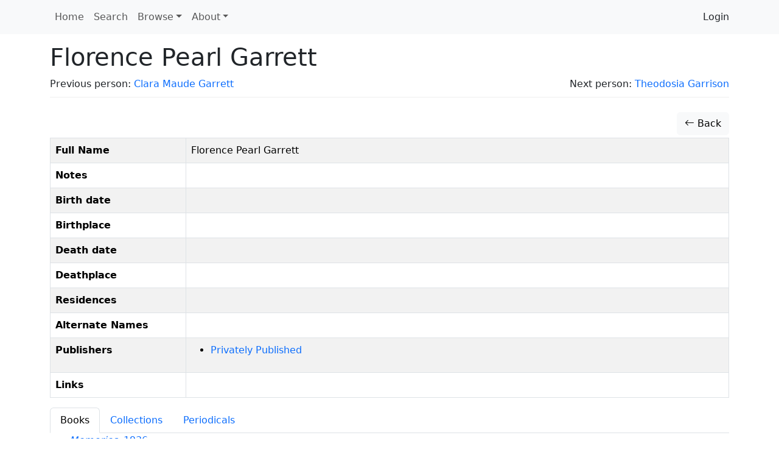

--- FILE ---
content_type: text/html; charset=UTF-8
request_url: https://doceww.dhil.lib.sfu.ca/person/1671
body_size: 3407
content:
<!DOCTYPE html>
<html lang="en">
    <head>
        <meta charset="UTF-8" />
        <meta http-equiv="X-UA-Compatible" content="IE=edge">
        <meta name="viewport" content="width=device-width, initial-scale=1">
        <meta name="google" content="notranslate" />
        <title>Florence Pearl Garrett | Database of Canadian Early Women Writers</title>
        <link rel="icon" type="image/x-icon" href="/favicon.ico">

        <link rel="stylesheet" href="/node_modules/bootstrap/dist/css/bootstrap.min.css" />
        <link rel="stylesheet" href="/node_modules/bootstrap-icons/font/bootstrap-icons.css" />
        <link rel="stylesheet" href="/node_modules/select2/dist/css/select2.min.css" />
        <link rel="stylesheet" href="/node_modules/jquery-ui-dist/jquery-ui.css" />
        <link rel="stylesheet" href="/node_modules/select2-bootstrap-5-theme/dist/select2-bootstrap-5-theme.min.css" />

        <link rel="stylesheet" href="/css/base.css" />

        <script src="/node_modules/jquery/dist/jquery.min.js"></script>
        <script src='/node_modules/jquery-ui-dist/jquery-ui.min.js'></script>
        <script src="/node_modules/select2/dist/js/select2.full.min.js"></script>
        <script src="/bundles/tetranzselect2entity/js/select2entity.js"></script>
        <script src="/node_modules/symfony-collection/jquery.collection.js"></script>
        <script src="/node_modules/bootstrap/dist/js/bootstrap.bundle.min.js"></script>

        <script src="/js/form.js"></script>

                    </head>
    <body>

        <nav class="navbar navbar-light navbar-expand-lg bg-light fixed-top ">
            <div class="container">
                <button class="navbar-toggler" type="button" data-bs-toggle="collapse" data-bs-target="#navbarNav" aria-controls="navbarNav" aria-expanded="false" aria-label="Toggle navigation">
                    <span class="navbar-toggler-icon"></span>
                </button>
                <div class="collapse navbar-collapse" id="navbarNav">
                            <ul class="nav navbar-nav">
            
                <li class="nav-item first">        <a href="/" class="nav-link" role="button">Home</a>        
    </li>

    
                <li class="nav-item">        <a href="/search" class="nav-link" role="button">Search</a>        
    </li>

    
                            <li class="nav-item dropdown last">        <a href="#" class="nav-link dropdown-toggle" role="button" data-bs-toggle="dropdown" id="browse-dropdown">Browse</a>                <ul class="dropdown-menu text-small shadow menu_level_1" aria-labelledby="browse-dropdown">
            
                <li class="first">        <a href="/book/" class="dropdown-item link-dark">Books</a>        
    </li>

    
                <li>        <a href="/compilation/" class="dropdown-item link-dark">Collections</a>        
    </li>

    
                <li>        <a href="/periodical/" class="dropdown-item link-dark">Periodicals</a>        
    </li>

    
                <li>        <span><hr class="dropdown-divider"></span>        
    </li>

    
                <li>        <a href="/alias/" class="dropdown-item link-dark">Alternate Names</a>        
    </li>

    
                <li>        <a href="/genre/" class="dropdown-item link-dark">Genres</a>        
    </li>

    
                <li>        <a href="/person/" class="dropdown-item link-dark">People</a>        
    </li>

    
                <li>        <a href="/place/" class="dropdown-item link-dark">Places</a>        
    </li>

    
                <li class="last">        <a href="/publisher/" class="dropdown-item link-dark">Publishers</a>        
    </li>


    </ul>

    </li>


    </ul>

                            <ul class="navbar-nav">
            
                            <li class="nav-item dropdown first last">        <a href="#" class="nav-link dropdown-toggle" role="button" data-bs-toggle="dropdown" id="dropdown-About">About</a>                <ul class="dropdown-menu text-small shadow menu_level_1" aria-labelledby="dropdown-About">
            
                <li class="first">        <a href="/page/7" class="dropdown-item">How to cite this project</a>        
    </li>

    
                <li>        <a href="/page/4" class="dropdown-item">The Database of Canada&#039;s Early Women Writers</a>        
    </li>

    
                <li>        <a href="/page/6" class="dropdown-item">Participants</a>        
    </li>

    
                <li>        <a href="/page/5" class="dropdown-item">Notes about this database</a>        
    </li>

    
                <li>        <a href="/page/3" class="dropdown-item">How to search in this database</a>        
    </li>

    
                <li class="last">        <a href="/page/2" class="dropdown-item">Resources for the Database of Canada&#039;s Early Women Writers</a>        
    </li>


    </ul>

    </li>


    </ul>

                                                <ul class="navbar-nav ms-auto" aria-label="Login">
            
                <li class="first last">        <a href="/login" class="dropdown-item">Login</a>        
    </li>


    </ul>

                </div>
            </div>
        </nav>
        <div class="container">

                            <div class="page-header">
                        <h1>Florence Pearl Garrett</h1>
    <div class="row">
        <div class="col-sm-6 text-start">
                            Previous person: <a href="/person/1670">            Clara Maude Garrett</a>                    </div>
        <div class="col-sm-6 text-end">
                            Next person: <a href="/person/1672">            Theodosia Garrison</a>                    </div>
    </div>

                </div>
            
            
                            <div class='btn-toolbar pb-1'>
                    <div class='btn-group ms-auto'>
                                                                    </div>
                </div>
            
                <div class="btn-toolbar pb-1">
        <div class="btn-group ms-auto">
            <a href="/person/" class="btn btn-light">
                <span class="bi bi-arrow-left"></span> Back
            </a>
                    </div>
    </div>
    <table class="table table-bordered table-condensed table-hover table-striped">
        <tbody>
            <tr>
                <th><span data-bs-toggle="popover" data-content="Person's full name" data-trigger="hover" data-placement="bottom">Full Name</span></th>
                <td>Florence Pearl Garrett</td>
            </tr>
                        <tr>
                <th><span data-bs-toggle="popover" data-content="Notes about the entry" data-trigger="hover" data-placement="bottom">Notes</span></th>
                <td></td>
            </tr>
                        <tr>
                <th><span data-bs-toggle="popover" data-content="Date of birth" data-trigger="hover" data-placement="bottom">Birth date</span></th>
                <td></td>
            </tr>
            <tr>
                <th><span data-bs-toggle="popover" data-content="Location for place of birth" data-trigger="hover" data-placement="bottom">Birthplace</span></th>
                <td>
                                    </td>
            </tr>
            <tr>
                <th><span data-bs-toggle="popover" data-content="Date of death" data-trigger="hover" data-placement="bottom">Death date</span></th>
                <td></td>
            </tr>
            <tr>
                <th><span data-bs-toggle="popover" data-content="Location for place of death" data-trigger="hover" data-placement="bottom">Deathplace</span></th>
                <td>
                                    </td>
            </tr>
            <tr>
                <th><span data-bs-toggle="popover" data-content="List of known residences" data-trigger="hover" data-placement="bottom">Residences</span></th>
                <td>
                                    </td>
            </tr>
            <tr>
                <th><span data-bs-toggle="popover" data-content="Alternate names or aliases including birth name or maiden names" data-trigger="hover" data-placement="bottom">Alternate Names</span></th>
                <td>
                                    </td>
            </tr>
            <tr>
                <th>Publishers</th>
                <td>
                                            <ul>
                                                            <li>
                                    <a href="/publisher/10">
                                        Privately Published
                                    </a>
                                </li>
                                                    </ul>
                                    </td>
            </tr>
            <tr>
                <th>Links</th>
                <td>
                                    </td>
            </tr>
                    </tbody>
    </table>


    <div>
        <ul class="nav nav-tabs" role="tablist">
            <li role="presentation" class="nav-item"><a href="#books" class="nav-link active" aria-controls="home" role="tab" data-bs-toggle="tab">Books</a></li>
            <li role="presentation" class="nav-item"><a href="#collections" class="nav-link" aria-controls="profile" role="tab" data-bs-toggle="tab">Collections</a></li>
            <li role="presentation" class="nav-item"><a href="#periodicals" class="nav-link" aria-controls="messages" role="tab" data-bs-toggle="tab">Periodicals</a></li>
        </ul>

        <!-- Tab panes -->
        <div class="tab-content">
            <div role="tabpanel" class="tab-pane active" id="books">
                                                    <ul>
                                                                                <li>
                                    
    <a href="/book/4554"><i>Memories</i>, 1936</a>                            </li>
                                                                                <li>
                                    
    <a href="/book/4555"><i>The Whispering Leaves</i>, 1936</a>                            </li>
                                                                                <li>
                                    
    <a href="/book/4556"><i>Life&#039;s Gleanings</i>, 1937</a>                            </li>
                                            </ul>
                            </div>
            <div role="tabpanel" class="tab-pane" id="collections">
                                            </div>
            <div role="tabpanel" class="tab-pane" id="periodicals">
                                            </div>
        </div>
    </div>

    <div class="card card-light mb-3">
    <div class="card-header" role="tab" id="widgetHeader">
        <h4 class="card-title">
            <a class="collapsed text-decoration-none text-dark" role="button" data-bs-toggle="collapse" href="#commentList" aria-expanded="false" aria-controls="commentList">
                Comments for <i>Florence Pearl Garrett</i>
            </a>
        </h4>
    </div>
    <ul class="list-group collapse" id="commentList">
        <li class="list-group-item">
            <div class="card card-light mb-3">
    <div class="card-body">
                <form name="comment" method="post" action="/feedback/comment/new" id="form_id_comment">
        <div id="comment"><div class="mb-3 row"><div class="col-sm-12">
                    <script src="https://www.google.com/recaptcha/api.js?hl=en" defer async></script><div class="g-recaptcha" data-theme="light" data-size="normal" data-type="image" data-sitekey="6Lesy18oAAAAAEGbcBGT-ibYokPGn9BM5Ta_dyq2"></div><noscript><div style="width: 302px; height: 352px;"><div style="width: 302px; height: 352px; position: relative;"><div style="width: 302px; height: 352px; position: absolute;"><iframe src="https://www.google.com/recaptcha/api/fallback?k=6Lesy18oAAAAAEGbcBGT-ibYokPGn9BM5Ta_dyq2"
                  style="width: 302px; height:352px; border-style: none; overflow: hidden;"
              ></iframe></div><div style="width: 250px; height: 80px; position: absolute; border-style: none; bottom: 21px; left: 25px; margin: 0; padding: 0; right: 25px;"><textarea id="g-recaptcha-response" name="g-recaptcha-response"
                    class="g-recaptcha-response"
                    style="width: 250px; height: 80px; border: 1px solid #c1c1c1; margin: 0; padding: 0; resize: none;"
              ></textarea></div></div></div></noscript>        </div></div><div class="mb-3 row"><label id="comment_fullname_label" class="h6 col-form-label col-sm-2 required" for="comment_fullname">Fullname</label><div class="col-sm-10">
                    <input type="text"     id="comment_fullname" name="comment[fullname]" required="required" class="form-control" tabindex="0" />        </div></div><div class="mb-3 row"><label id="comment_email_label" class="h6 col-form-label col-sm-2 required" for="comment_email">Email</label><div class="col-sm-10">
                    <input type="email"     id="comment_email" name="comment[email]" required="required" class="form-control" tabindex="0" />        </div></div><fieldset class="mb-3">
        <div class="row"><legend class="h6 col-sm-2 col-form-label required" id="comment_followUp_label">Follow Up</legend><div class="col-sm-10"><div id="comment_followUp"><div class="form-check"><input type="radio"     id="comment_followUp_0" name="comment[followUp]" required="required" class="form-check-input" tabindex="0" value="1" />
        <label class="form-check-label required" for="comment_followUp_0">Yes</label></div><div class="form-check"><input type="radio"     id="comment_followUp_1" name="comment[followUp]" required="required" class="form-check-input" tabindex="0" value="0" />
        <label class="form-check-label required" for="comment_followUp_1">No</label></div></div>        </div>
        </div>
    </fieldset><div class="mb-3 row"><label id="comment_content_label" class="h6 col-form-label col-sm-2 required" for="comment_content">Content</label><div class="col-sm-10">
                    <textarea     id="comment_content" name="comment[content]" required="required" class="form-control" tabindex="0"></textarea>        </div></div><input type="hidden"     id="comment__token" name="comment[_token]" tabindex="0" value="353196d0777f.68LU25NsMOCb6oRTarWjPN4M-To-etzwlUW1cu6Ip5I.qZSu4_wIQpnBv9cAO-rCBL1Ul05oHY6I7QvSX6_B_9a8t5CNxRxqtPmI5w" /></div>
        <input type="hidden" name="entity_id" value="1671" />
        <input type="hidden" name="entity_class" value="App\Entity\Person" />
        <div class="mb-3 row">
            <div class="col-sm-2"></div>
            <div class="col-sm-10">
                <input type="submit" value="Submit" class="btn btn-primary" />
            </div>
        </div>
        </form>
    <div id="select2entity_modal" class="modal" tabindex="-1">
        <div class="modal-dialog modal-xl modal-dialog-scrollable">
            <div class="modal-content"></div>
        </div>
    </div>
    </div>
</div>
        </li>
                                </ul>
</div>
        </div>

        <footer class="footer">
            <div class="container">
                <p>
                    <b>Database of Canada's Early Women Writers</b>
                    <br/>
                    <a href="/docs/sphinx/index.html">Documentation</a> |
                    <a href="https://docs.dhil.lib.sfu.ca/privacy.html" target="_blank">Privacy</a> |
                                            <a href="https://github.com/sfu-dhil/doceww/tree/v0.11.2" target="_blank">GitHub v0.11.2</a> |
                                        <a href="https://ceww.wordpress.com">Project Blog</a> |
                    <a href="https://cwrc.ca/islandora/object/islandora:dbdbd5af-fc3a-4f91-9be8-9ad8499fa8af">CEWW @ CWRC</a>
                </p>
            </div>
        </footer>

                    </body>
</html>


--- FILE ---
content_type: text/html; charset=utf-8
request_url: https://www.google.com/recaptcha/api2/anchor?ar=1&k=6Lesy18oAAAAAEGbcBGT-ibYokPGn9BM5Ta_dyq2&co=aHR0cHM6Ly9kb2Nld3cuZGhpbC5saWIuc2Z1LmNhOjQ0Mw..&hl=en&type=image&v=PoyoqOPhxBO7pBk68S4YbpHZ&theme=light&size=normal&anchor-ms=20000&execute-ms=30000&cb=1sd42acudmo3
body_size: 49360
content:
<!DOCTYPE HTML><html dir="ltr" lang="en"><head><meta http-equiv="Content-Type" content="text/html; charset=UTF-8">
<meta http-equiv="X-UA-Compatible" content="IE=edge">
<title>reCAPTCHA</title>
<style type="text/css">
/* cyrillic-ext */
@font-face {
  font-family: 'Roboto';
  font-style: normal;
  font-weight: 400;
  font-stretch: 100%;
  src: url(//fonts.gstatic.com/s/roboto/v48/KFO7CnqEu92Fr1ME7kSn66aGLdTylUAMa3GUBHMdazTgWw.woff2) format('woff2');
  unicode-range: U+0460-052F, U+1C80-1C8A, U+20B4, U+2DE0-2DFF, U+A640-A69F, U+FE2E-FE2F;
}
/* cyrillic */
@font-face {
  font-family: 'Roboto';
  font-style: normal;
  font-weight: 400;
  font-stretch: 100%;
  src: url(//fonts.gstatic.com/s/roboto/v48/KFO7CnqEu92Fr1ME7kSn66aGLdTylUAMa3iUBHMdazTgWw.woff2) format('woff2');
  unicode-range: U+0301, U+0400-045F, U+0490-0491, U+04B0-04B1, U+2116;
}
/* greek-ext */
@font-face {
  font-family: 'Roboto';
  font-style: normal;
  font-weight: 400;
  font-stretch: 100%;
  src: url(//fonts.gstatic.com/s/roboto/v48/KFO7CnqEu92Fr1ME7kSn66aGLdTylUAMa3CUBHMdazTgWw.woff2) format('woff2');
  unicode-range: U+1F00-1FFF;
}
/* greek */
@font-face {
  font-family: 'Roboto';
  font-style: normal;
  font-weight: 400;
  font-stretch: 100%;
  src: url(//fonts.gstatic.com/s/roboto/v48/KFO7CnqEu92Fr1ME7kSn66aGLdTylUAMa3-UBHMdazTgWw.woff2) format('woff2');
  unicode-range: U+0370-0377, U+037A-037F, U+0384-038A, U+038C, U+038E-03A1, U+03A3-03FF;
}
/* math */
@font-face {
  font-family: 'Roboto';
  font-style: normal;
  font-weight: 400;
  font-stretch: 100%;
  src: url(//fonts.gstatic.com/s/roboto/v48/KFO7CnqEu92Fr1ME7kSn66aGLdTylUAMawCUBHMdazTgWw.woff2) format('woff2');
  unicode-range: U+0302-0303, U+0305, U+0307-0308, U+0310, U+0312, U+0315, U+031A, U+0326-0327, U+032C, U+032F-0330, U+0332-0333, U+0338, U+033A, U+0346, U+034D, U+0391-03A1, U+03A3-03A9, U+03B1-03C9, U+03D1, U+03D5-03D6, U+03F0-03F1, U+03F4-03F5, U+2016-2017, U+2034-2038, U+203C, U+2040, U+2043, U+2047, U+2050, U+2057, U+205F, U+2070-2071, U+2074-208E, U+2090-209C, U+20D0-20DC, U+20E1, U+20E5-20EF, U+2100-2112, U+2114-2115, U+2117-2121, U+2123-214F, U+2190, U+2192, U+2194-21AE, U+21B0-21E5, U+21F1-21F2, U+21F4-2211, U+2213-2214, U+2216-22FF, U+2308-230B, U+2310, U+2319, U+231C-2321, U+2336-237A, U+237C, U+2395, U+239B-23B7, U+23D0, U+23DC-23E1, U+2474-2475, U+25AF, U+25B3, U+25B7, U+25BD, U+25C1, U+25CA, U+25CC, U+25FB, U+266D-266F, U+27C0-27FF, U+2900-2AFF, U+2B0E-2B11, U+2B30-2B4C, U+2BFE, U+3030, U+FF5B, U+FF5D, U+1D400-1D7FF, U+1EE00-1EEFF;
}
/* symbols */
@font-face {
  font-family: 'Roboto';
  font-style: normal;
  font-weight: 400;
  font-stretch: 100%;
  src: url(//fonts.gstatic.com/s/roboto/v48/KFO7CnqEu92Fr1ME7kSn66aGLdTylUAMaxKUBHMdazTgWw.woff2) format('woff2');
  unicode-range: U+0001-000C, U+000E-001F, U+007F-009F, U+20DD-20E0, U+20E2-20E4, U+2150-218F, U+2190, U+2192, U+2194-2199, U+21AF, U+21E6-21F0, U+21F3, U+2218-2219, U+2299, U+22C4-22C6, U+2300-243F, U+2440-244A, U+2460-24FF, U+25A0-27BF, U+2800-28FF, U+2921-2922, U+2981, U+29BF, U+29EB, U+2B00-2BFF, U+4DC0-4DFF, U+FFF9-FFFB, U+10140-1018E, U+10190-1019C, U+101A0, U+101D0-101FD, U+102E0-102FB, U+10E60-10E7E, U+1D2C0-1D2D3, U+1D2E0-1D37F, U+1F000-1F0FF, U+1F100-1F1AD, U+1F1E6-1F1FF, U+1F30D-1F30F, U+1F315, U+1F31C, U+1F31E, U+1F320-1F32C, U+1F336, U+1F378, U+1F37D, U+1F382, U+1F393-1F39F, U+1F3A7-1F3A8, U+1F3AC-1F3AF, U+1F3C2, U+1F3C4-1F3C6, U+1F3CA-1F3CE, U+1F3D4-1F3E0, U+1F3ED, U+1F3F1-1F3F3, U+1F3F5-1F3F7, U+1F408, U+1F415, U+1F41F, U+1F426, U+1F43F, U+1F441-1F442, U+1F444, U+1F446-1F449, U+1F44C-1F44E, U+1F453, U+1F46A, U+1F47D, U+1F4A3, U+1F4B0, U+1F4B3, U+1F4B9, U+1F4BB, U+1F4BF, U+1F4C8-1F4CB, U+1F4D6, U+1F4DA, U+1F4DF, U+1F4E3-1F4E6, U+1F4EA-1F4ED, U+1F4F7, U+1F4F9-1F4FB, U+1F4FD-1F4FE, U+1F503, U+1F507-1F50B, U+1F50D, U+1F512-1F513, U+1F53E-1F54A, U+1F54F-1F5FA, U+1F610, U+1F650-1F67F, U+1F687, U+1F68D, U+1F691, U+1F694, U+1F698, U+1F6AD, U+1F6B2, U+1F6B9-1F6BA, U+1F6BC, U+1F6C6-1F6CF, U+1F6D3-1F6D7, U+1F6E0-1F6EA, U+1F6F0-1F6F3, U+1F6F7-1F6FC, U+1F700-1F7FF, U+1F800-1F80B, U+1F810-1F847, U+1F850-1F859, U+1F860-1F887, U+1F890-1F8AD, U+1F8B0-1F8BB, U+1F8C0-1F8C1, U+1F900-1F90B, U+1F93B, U+1F946, U+1F984, U+1F996, U+1F9E9, U+1FA00-1FA6F, U+1FA70-1FA7C, U+1FA80-1FA89, U+1FA8F-1FAC6, U+1FACE-1FADC, U+1FADF-1FAE9, U+1FAF0-1FAF8, U+1FB00-1FBFF;
}
/* vietnamese */
@font-face {
  font-family: 'Roboto';
  font-style: normal;
  font-weight: 400;
  font-stretch: 100%;
  src: url(//fonts.gstatic.com/s/roboto/v48/KFO7CnqEu92Fr1ME7kSn66aGLdTylUAMa3OUBHMdazTgWw.woff2) format('woff2');
  unicode-range: U+0102-0103, U+0110-0111, U+0128-0129, U+0168-0169, U+01A0-01A1, U+01AF-01B0, U+0300-0301, U+0303-0304, U+0308-0309, U+0323, U+0329, U+1EA0-1EF9, U+20AB;
}
/* latin-ext */
@font-face {
  font-family: 'Roboto';
  font-style: normal;
  font-weight: 400;
  font-stretch: 100%;
  src: url(//fonts.gstatic.com/s/roboto/v48/KFO7CnqEu92Fr1ME7kSn66aGLdTylUAMa3KUBHMdazTgWw.woff2) format('woff2');
  unicode-range: U+0100-02BA, U+02BD-02C5, U+02C7-02CC, U+02CE-02D7, U+02DD-02FF, U+0304, U+0308, U+0329, U+1D00-1DBF, U+1E00-1E9F, U+1EF2-1EFF, U+2020, U+20A0-20AB, U+20AD-20C0, U+2113, U+2C60-2C7F, U+A720-A7FF;
}
/* latin */
@font-face {
  font-family: 'Roboto';
  font-style: normal;
  font-weight: 400;
  font-stretch: 100%;
  src: url(//fonts.gstatic.com/s/roboto/v48/KFO7CnqEu92Fr1ME7kSn66aGLdTylUAMa3yUBHMdazQ.woff2) format('woff2');
  unicode-range: U+0000-00FF, U+0131, U+0152-0153, U+02BB-02BC, U+02C6, U+02DA, U+02DC, U+0304, U+0308, U+0329, U+2000-206F, U+20AC, U+2122, U+2191, U+2193, U+2212, U+2215, U+FEFF, U+FFFD;
}
/* cyrillic-ext */
@font-face {
  font-family: 'Roboto';
  font-style: normal;
  font-weight: 500;
  font-stretch: 100%;
  src: url(//fonts.gstatic.com/s/roboto/v48/KFO7CnqEu92Fr1ME7kSn66aGLdTylUAMa3GUBHMdazTgWw.woff2) format('woff2');
  unicode-range: U+0460-052F, U+1C80-1C8A, U+20B4, U+2DE0-2DFF, U+A640-A69F, U+FE2E-FE2F;
}
/* cyrillic */
@font-face {
  font-family: 'Roboto';
  font-style: normal;
  font-weight: 500;
  font-stretch: 100%;
  src: url(//fonts.gstatic.com/s/roboto/v48/KFO7CnqEu92Fr1ME7kSn66aGLdTylUAMa3iUBHMdazTgWw.woff2) format('woff2');
  unicode-range: U+0301, U+0400-045F, U+0490-0491, U+04B0-04B1, U+2116;
}
/* greek-ext */
@font-face {
  font-family: 'Roboto';
  font-style: normal;
  font-weight: 500;
  font-stretch: 100%;
  src: url(//fonts.gstatic.com/s/roboto/v48/KFO7CnqEu92Fr1ME7kSn66aGLdTylUAMa3CUBHMdazTgWw.woff2) format('woff2');
  unicode-range: U+1F00-1FFF;
}
/* greek */
@font-face {
  font-family: 'Roboto';
  font-style: normal;
  font-weight: 500;
  font-stretch: 100%;
  src: url(//fonts.gstatic.com/s/roboto/v48/KFO7CnqEu92Fr1ME7kSn66aGLdTylUAMa3-UBHMdazTgWw.woff2) format('woff2');
  unicode-range: U+0370-0377, U+037A-037F, U+0384-038A, U+038C, U+038E-03A1, U+03A3-03FF;
}
/* math */
@font-face {
  font-family: 'Roboto';
  font-style: normal;
  font-weight: 500;
  font-stretch: 100%;
  src: url(//fonts.gstatic.com/s/roboto/v48/KFO7CnqEu92Fr1ME7kSn66aGLdTylUAMawCUBHMdazTgWw.woff2) format('woff2');
  unicode-range: U+0302-0303, U+0305, U+0307-0308, U+0310, U+0312, U+0315, U+031A, U+0326-0327, U+032C, U+032F-0330, U+0332-0333, U+0338, U+033A, U+0346, U+034D, U+0391-03A1, U+03A3-03A9, U+03B1-03C9, U+03D1, U+03D5-03D6, U+03F0-03F1, U+03F4-03F5, U+2016-2017, U+2034-2038, U+203C, U+2040, U+2043, U+2047, U+2050, U+2057, U+205F, U+2070-2071, U+2074-208E, U+2090-209C, U+20D0-20DC, U+20E1, U+20E5-20EF, U+2100-2112, U+2114-2115, U+2117-2121, U+2123-214F, U+2190, U+2192, U+2194-21AE, U+21B0-21E5, U+21F1-21F2, U+21F4-2211, U+2213-2214, U+2216-22FF, U+2308-230B, U+2310, U+2319, U+231C-2321, U+2336-237A, U+237C, U+2395, U+239B-23B7, U+23D0, U+23DC-23E1, U+2474-2475, U+25AF, U+25B3, U+25B7, U+25BD, U+25C1, U+25CA, U+25CC, U+25FB, U+266D-266F, U+27C0-27FF, U+2900-2AFF, U+2B0E-2B11, U+2B30-2B4C, U+2BFE, U+3030, U+FF5B, U+FF5D, U+1D400-1D7FF, U+1EE00-1EEFF;
}
/* symbols */
@font-face {
  font-family: 'Roboto';
  font-style: normal;
  font-weight: 500;
  font-stretch: 100%;
  src: url(//fonts.gstatic.com/s/roboto/v48/KFO7CnqEu92Fr1ME7kSn66aGLdTylUAMaxKUBHMdazTgWw.woff2) format('woff2');
  unicode-range: U+0001-000C, U+000E-001F, U+007F-009F, U+20DD-20E0, U+20E2-20E4, U+2150-218F, U+2190, U+2192, U+2194-2199, U+21AF, U+21E6-21F0, U+21F3, U+2218-2219, U+2299, U+22C4-22C6, U+2300-243F, U+2440-244A, U+2460-24FF, U+25A0-27BF, U+2800-28FF, U+2921-2922, U+2981, U+29BF, U+29EB, U+2B00-2BFF, U+4DC0-4DFF, U+FFF9-FFFB, U+10140-1018E, U+10190-1019C, U+101A0, U+101D0-101FD, U+102E0-102FB, U+10E60-10E7E, U+1D2C0-1D2D3, U+1D2E0-1D37F, U+1F000-1F0FF, U+1F100-1F1AD, U+1F1E6-1F1FF, U+1F30D-1F30F, U+1F315, U+1F31C, U+1F31E, U+1F320-1F32C, U+1F336, U+1F378, U+1F37D, U+1F382, U+1F393-1F39F, U+1F3A7-1F3A8, U+1F3AC-1F3AF, U+1F3C2, U+1F3C4-1F3C6, U+1F3CA-1F3CE, U+1F3D4-1F3E0, U+1F3ED, U+1F3F1-1F3F3, U+1F3F5-1F3F7, U+1F408, U+1F415, U+1F41F, U+1F426, U+1F43F, U+1F441-1F442, U+1F444, U+1F446-1F449, U+1F44C-1F44E, U+1F453, U+1F46A, U+1F47D, U+1F4A3, U+1F4B0, U+1F4B3, U+1F4B9, U+1F4BB, U+1F4BF, U+1F4C8-1F4CB, U+1F4D6, U+1F4DA, U+1F4DF, U+1F4E3-1F4E6, U+1F4EA-1F4ED, U+1F4F7, U+1F4F9-1F4FB, U+1F4FD-1F4FE, U+1F503, U+1F507-1F50B, U+1F50D, U+1F512-1F513, U+1F53E-1F54A, U+1F54F-1F5FA, U+1F610, U+1F650-1F67F, U+1F687, U+1F68D, U+1F691, U+1F694, U+1F698, U+1F6AD, U+1F6B2, U+1F6B9-1F6BA, U+1F6BC, U+1F6C6-1F6CF, U+1F6D3-1F6D7, U+1F6E0-1F6EA, U+1F6F0-1F6F3, U+1F6F7-1F6FC, U+1F700-1F7FF, U+1F800-1F80B, U+1F810-1F847, U+1F850-1F859, U+1F860-1F887, U+1F890-1F8AD, U+1F8B0-1F8BB, U+1F8C0-1F8C1, U+1F900-1F90B, U+1F93B, U+1F946, U+1F984, U+1F996, U+1F9E9, U+1FA00-1FA6F, U+1FA70-1FA7C, U+1FA80-1FA89, U+1FA8F-1FAC6, U+1FACE-1FADC, U+1FADF-1FAE9, U+1FAF0-1FAF8, U+1FB00-1FBFF;
}
/* vietnamese */
@font-face {
  font-family: 'Roboto';
  font-style: normal;
  font-weight: 500;
  font-stretch: 100%;
  src: url(//fonts.gstatic.com/s/roboto/v48/KFO7CnqEu92Fr1ME7kSn66aGLdTylUAMa3OUBHMdazTgWw.woff2) format('woff2');
  unicode-range: U+0102-0103, U+0110-0111, U+0128-0129, U+0168-0169, U+01A0-01A1, U+01AF-01B0, U+0300-0301, U+0303-0304, U+0308-0309, U+0323, U+0329, U+1EA0-1EF9, U+20AB;
}
/* latin-ext */
@font-face {
  font-family: 'Roboto';
  font-style: normal;
  font-weight: 500;
  font-stretch: 100%;
  src: url(//fonts.gstatic.com/s/roboto/v48/KFO7CnqEu92Fr1ME7kSn66aGLdTylUAMa3KUBHMdazTgWw.woff2) format('woff2');
  unicode-range: U+0100-02BA, U+02BD-02C5, U+02C7-02CC, U+02CE-02D7, U+02DD-02FF, U+0304, U+0308, U+0329, U+1D00-1DBF, U+1E00-1E9F, U+1EF2-1EFF, U+2020, U+20A0-20AB, U+20AD-20C0, U+2113, U+2C60-2C7F, U+A720-A7FF;
}
/* latin */
@font-face {
  font-family: 'Roboto';
  font-style: normal;
  font-weight: 500;
  font-stretch: 100%;
  src: url(//fonts.gstatic.com/s/roboto/v48/KFO7CnqEu92Fr1ME7kSn66aGLdTylUAMa3yUBHMdazQ.woff2) format('woff2');
  unicode-range: U+0000-00FF, U+0131, U+0152-0153, U+02BB-02BC, U+02C6, U+02DA, U+02DC, U+0304, U+0308, U+0329, U+2000-206F, U+20AC, U+2122, U+2191, U+2193, U+2212, U+2215, U+FEFF, U+FFFD;
}
/* cyrillic-ext */
@font-face {
  font-family: 'Roboto';
  font-style: normal;
  font-weight: 900;
  font-stretch: 100%;
  src: url(//fonts.gstatic.com/s/roboto/v48/KFO7CnqEu92Fr1ME7kSn66aGLdTylUAMa3GUBHMdazTgWw.woff2) format('woff2');
  unicode-range: U+0460-052F, U+1C80-1C8A, U+20B4, U+2DE0-2DFF, U+A640-A69F, U+FE2E-FE2F;
}
/* cyrillic */
@font-face {
  font-family: 'Roboto';
  font-style: normal;
  font-weight: 900;
  font-stretch: 100%;
  src: url(//fonts.gstatic.com/s/roboto/v48/KFO7CnqEu92Fr1ME7kSn66aGLdTylUAMa3iUBHMdazTgWw.woff2) format('woff2');
  unicode-range: U+0301, U+0400-045F, U+0490-0491, U+04B0-04B1, U+2116;
}
/* greek-ext */
@font-face {
  font-family: 'Roboto';
  font-style: normal;
  font-weight: 900;
  font-stretch: 100%;
  src: url(//fonts.gstatic.com/s/roboto/v48/KFO7CnqEu92Fr1ME7kSn66aGLdTylUAMa3CUBHMdazTgWw.woff2) format('woff2');
  unicode-range: U+1F00-1FFF;
}
/* greek */
@font-face {
  font-family: 'Roboto';
  font-style: normal;
  font-weight: 900;
  font-stretch: 100%;
  src: url(//fonts.gstatic.com/s/roboto/v48/KFO7CnqEu92Fr1ME7kSn66aGLdTylUAMa3-UBHMdazTgWw.woff2) format('woff2');
  unicode-range: U+0370-0377, U+037A-037F, U+0384-038A, U+038C, U+038E-03A1, U+03A3-03FF;
}
/* math */
@font-face {
  font-family: 'Roboto';
  font-style: normal;
  font-weight: 900;
  font-stretch: 100%;
  src: url(//fonts.gstatic.com/s/roboto/v48/KFO7CnqEu92Fr1ME7kSn66aGLdTylUAMawCUBHMdazTgWw.woff2) format('woff2');
  unicode-range: U+0302-0303, U+0305, U+0307-0308, U+0310, U+0312, U+0315, U+031A, U+0326-0327, U+032C, U+032F-0330, U+0332-0333, U+0338, U+033A, U+0346, U+034D, U+0391-03A1, U+03A3-03A9, U+03B1-03C9, U+03D1, U+03D5-03D6, U+03F0-03F1, U+03F4-03F5, U+2016-2017, U+2034-2038, U+203C, U+2040, U+2043, U+2047, U+2050, U+2057, U+205F, U+2070-2071, U+2074-208E, U+2090-209C, U+20D0-20DC, U+20E1, U+20E5-20EF, U+2100-2112, U+2114-2115, U+2117-2121, U+2123-214F, U+2190, U+2192, U+2194-21AE, U+21B0-21E5, U+21F1-21F2, U+21F4-2211, U+2213-2214, U+2216-22FF, U+2308-230B, U+2310, U+2319, U+231C-2321, U+2336-237A, U+237C, U+2395, U+239B-23B7, U+23D0, U+23DC-23E1, U+2474-2475, U+25AF, U+25B3, U+25B7, U+25BD, U+25C1, U+25CA, U+25CC, U+25FB, U+266D-266F, U+27C0-27FF, U+2900-2AFF, U+2B0E-2B11, U+2B30-2B4C, U+2BFE, U+3030, U+FF5B, U+FF5D, U+1D400-1D7FF, U+1EE00-1EEFF;
}
/* symbols */
@font-face {
  font-family: 'Roboto';
  font-style: normal;
  font-weight: 900;
  font-stretch: 100%;
  src: url(//fonts.gstatic.com/s/roboto/v48/KFO7CnqEu92Fr1ME7kSn66aGLdTylUAMaxKUBHMdazTgWw.woff2) format('woff2');
  unicode-range: U+0001-000C, U+000E-001F, U+007F-009F, U+20DD-20E0, U+20E2-20E4, U+2150-218F, U+2190, U+2192, U+2194-2199, U+21AF, U+21E6-21F0, U+21F3, U+2218-2219, U+2299, U+22C4-22C6, U+2300-243F, U+2440-244A, U+2460-24FF, U+25A0-27BF, U+2800-28FF, U+2921-2922, U+2981, U+29BF, U+29EB, U+2B00-2BFF, U+4DC0-4DFF, U+FFF9-FFFB, U+10140-1018E, U+10190-1019C, U+101A0, U+101D0-101FD, U+102E0-102FB, U+10E60-10E7E, U+1D2C0-1D2D3, U+1D2E0-1D37F, U+1F000-1F0FF, U+1F100-1F1AD, U+1F1E6-1F1FF, U+1F30D-1F30F, U+1F315, U+1F31C, U+1F31E, U+1F320-1F32C, U+1F336, U+1F378, U+1F37D, U+1F382, U+1F393-1F39F, U+1F3A7-1F3A8, U+1F3AC-1F3AF, U+1F3C2, U+1F3C4-1F3C6, U+1F3CA-1F3CE, U+1F3D4-1F3E0, U+1F3ED, U+1F3F1-1F3F3, U+1F3F5-1F3F7, U+1F408, U+1F415, U+1F41F, U+1F426, U+1F43F, U+1F441-1F442, U+1F444, U+1F446-1F449, U+1F44C-1F44E, U+1F453, U+1F46A, U+1F47D, U+1F4A3, U+1F4B0, U+1F4B3, U+1F4B9, U+1F4BB, U+1F4BF, U+1F4C8-1F4CB, U+1F4D6, U+1F4DA, U+1F4DF, U+1F4E3-1F4E6, U+1F4EA-1F4ED, U+1F4F7, U+1F4F9-1F4FB, U+1F4FD-1F4FE, U+1F503, U+1F507-1F50B, U+1F50D, U+1F512-1F513, U+1F53E-1F54A, U+1F54F-1F5FA, U+1F610, U+1F650-1F67F, U+1F687, U+1F68D, U+1F691, U+1F694, U+1F698, U+1F6AD, U+1F6B2, U+1F6B9-1F6BA, U+1F6BC, U+1F6C6-1F6CF, U+1F6D3-1F6D7, U+1F6E0-1F6EA, U+1F6F0-1F6F3, U+1F6F7-1F6FC, U+1F700-1F7FF, U+1F800-1F80B, U+1F810-1F847, U+1F850-1F859, U+1F860-1F887, U+1F890-1F8AD, U+1F8B0-1F8BB, U+1F8C0-1F8C1, U+1F900-1F90B, U+1F93B, U+1F946, U+1F984, U+1F996, U+1F9E9, U+1FA00-1FA6F, U+1FA70-1FA7C, U+1FA80-1FA89, U+1FA8F-1FAC6, U+1FACE-1FADC, U+1FADF-1FAE9, U+1FAF0-1FAF8, U+1FB00-1FBFF;
}
/* vietnamese */
@font-face {
  font-family: 'Roboto';
  font-style: normal;
  font-weight: 900;
  font-stretch: 100%;
  src: url(//fonts.gstatic.com/s/roboto/v48/KFO7CnqEu92Fr1ME7kSn66aGLdTylUAMa3OUBHMdazTgWw.woff2) format('woff2');
  unicode-range: U+0102-0103, U+0110-0111, U+0128-0129, U+0168-0169, U+01A0-01A1, U+01AF-01B0, U+0300-0301, U+0303-0304, U+0308-0309, U+0323, U+0329, U+1EA0-1EF9, U+20AB;
}
/* latin-ext */
@font-face {
  font-family: 'Roboto';
  font-style: normal;
  font-weight: 900;
  font-stretch: 100%;
  src: url(//fonts.gstatic.com/s/roboto/v48/KFO7CnqEu92Fr1ME7kSn66aGLdTylUAMa3KUBHMdazTgWw.woff2) format('woff2');
  unicode-range: U+0100-02BA, U+02BD-02C5, U+02C7-02CC, U+02CE-02D7, U+02DD-02FF, U+0304, U+0308, U+0329, U+1D00-1DBF, U+1E00-1E9F, U+1EF2-1EFF, U+2020, U+20A0-20AB, U+20AD-20C0, U+2113, U+2C60-2C7F, U+A720-A7FF;
}
/* latin */
@font-face {
  font-family: 'Roboto';
  font-style: normal;
  font-weight: 900;
  font-stretch: 100%;
  src: url(//fonts.gstatic.com/s/roboto/v48/KFO7CnqEu92Fr1ME7kSn66aGLdTylUAMa3yUBHMdazQ.woff2) format('woff2');
  unicode-range: U+0000-00FF, U+0131, U+0152-0153, U+02BB-02BC, U+02C6, U+02DA, U+02DC, U+0304, U+0308, U+0329, U+2000-206F, U+20AC, U+2122, U+2191, U+2193, U+2212, U+2215, U+FEFF, U+FFFD;
}

</style>
<link rel="stylesheet" type="text/css" href="https://www.gstatic.com/recaptcha/releases/PoyoqOPhxBO7pBk68S4YbpHZ/styles__ltr.css">
<script nonce="w5qxJpmkhlDXmNRxybLtcg" type="text/javascript">window['__recaptcha_api'] = 'https://www.google.com/recaptcha/api2/';</script>
<script type="text/javascript" src="https://www.gstatic.com/recaptcha/releases/PoyoqOPhxBO7pBk68S4YbpHZ/recaptcha__en.js" nonce="w5qxJpmkhlDXmNRxybLtcg">
      
    </script></head>
<body><div id="rc-anchor-alert" class="rc-anchor-alert"></div>
<input type="hidden" id="recaptcha-token" value="[base64]">
<script type="text/javascript" nonce="w5qxJpmkhlDXmNRxybLtcg">
      recaptcha.anchor.Main.init("[\x22ainput\x22,[\x22bgdata\x22,\x22\x22,\[base64]/[base64]/[base64]/ZyhXLGgpOnEoW04sMjEsbF0sVywwKSxoKSxmYWxzZSxmYWxzZSl9Y2F0Y2goayl7RygzNTgsVyk/[base64]/[base64]/[base64]/[base64]/[base64]/[base64]/[base64]/bmV3IEJbT10oRFswXSk6dz09Mj9uZXcgQltPXShEWzBdLERbMV0pOnc9PTM/bmV3IEJbT10oRFswXSxEWzFdLERbMl0pOnc9PTQ/[base64]/[base64]/[base64]/[base64]/[base64]\\u003d\x22,\[base64]\\u003d\x22,\x22GMO9ISc5wp01w71Kwr/CuRnDkgLCrsOJRExQZ8OOWQ/DoE0nOF0TwpHDtsOiDxd6WcKZe8Kgw5IOw5LDoMOWw7JcICUqMUp/HsOadcK9V8O/[base64]/[base64]/CncOmwozDmsKwBsOww6XDmcKbblLCmMORw53CocK2woB1R8OYwpTCsH/DvzPCkcOgw6XDkUrDqWw8OmwKw6E9FcOyKsK+w4NNw6gGwo3DisOUw6otw7HDnHk/w6obcsKuPzvDhyREw6hswrprRxPDphQ2wowRcMOAwrEtCsORwoM1w6FbTMKoQX4XHcKBFMKsUFggw5N/eXXDrcOrFcK/w53ClBzDskbCpcOaw5rDjUxwZsOEw6fCtMODV8OKwrNzwrDDjMOJSsKqVsOPw6LDsMOJJkIXwqY4K8KsMcOuw7nDpMKXCjZJSsKUYcOJw40WwrrDmMOGOsKsTMKiGGXDtMK1wqxaZ8K/IzReKcOYw6lmwrsWecOSFcOKwohmwpQGw5TDocOKRSbDtsO4wqkfJDrDgMOyNcOodV/Cl1nCssO3XnAjDMKpDMKCDBEqYsObKMOmS8K4JsOwFQYqBlshYsOHHwgdXibDs3Brw5lUXQdfTcOPU33Cs2hNw6B7w511aHpYw7rCgMKgQERowplrw4Vxw4LDhAPDvVvDkcK4ZgrCu0/Ck8OyLMKIw5IGQ8KBHRPDq8Kew4HDknrDjmXDp1s6wrrCm2PDqMOXb8OZQidvEF3CqsKDwpRcw6psw7Vyw4zDtsKaYsKyfsK/woNiewFeS8O2b1gowqMOHlAJwqAtwrJkRwcABSBRwqXDti3Dq2jDq8Onwpggw4nCkR7DmsOtbVHDpU52wpbCvjVacS3DizNjw7jDtn0GwpfCtcOCw4vDow/CgmrDnFF3XTcJw7/Cqj43wq7CtMOFwq/DnmQKw7ovBA3CoBNgwpnDm8OEFCHCqcO+bDXCiTPCs8O1w7zDo8KjwqPDrMOtSELCrcKCHnYPDsKUwpbDqQgIHHooUcKnKsKWSU/CrlTCtsOtTSHDi8KPbcOTdcKkwpdOI8KiRcOtGxtES8KSwpJhZHHDlcOAecO/E8OUfU/DkcO2woDCjsOYGVHDkAdTw6M4w6vDusKow45RwqAQw4/ChsKuwokdw5IXw7wbw4DCrsKuwq7Drg/CoMOSJxjDjkfDoSfCuBbCocKdIMOSKcO6w7zCqsKySj3ClcOLw60Qf2fCrsOXQMK0OsOEU8KsWHjCuz7DgzHDrQM5DFMxI1Uhw7Yhw7PCvg/DicKyWnJ3DRfDr8KCw4gqw7VzZz/CjcOuwrPDk8Oow4PCmgrDiMODw60Pwp7DjcKAw5tFIg7Dv8KMScK2GcKedcKrJcKnJcK1RDNpVQTComzCtMOUZnzCj8Kcw7DCv8OFw5nCuTzDrBIVw5HCqmsfaBnDplARw4XCnE/DpjQveC3DpiR8KMOgw4cAeGLClcOIGsOKwoLCo8KNwpnCi8Oowr40woZDw4nCnx8KRG0iDMKQwpAew5Fvw7Q2w7HCu8KFKsOfNsKTDQc1DWo0wpEHM8KTNcKbVMOZw5F2w4Yyw7zDrwt/Y8Kjw5jDlsOjw50ewrnCnAnDg8KZGsOgXmYVL3jDssOSwobDq8ObwoXDsTDDu2gNwow1WMK+wq/DtzTCsMKKRcKGQGDDrMO2eGNSwrDDt8Kzb1zCmg0cwqfDiVsAD3ZeP21/w75BUypKw5XCnhFSW0fDgljChsO8wrhKw5rDrMOwBcO6wrcIwq/CiTRxwpHDqlnClUtVw6Fgw4VpQ8KkTsO2bcKKwolMwozCpwl+wpnCtBhvw5l0w4gYJMKNw5paAMKfc8Ogwp9EG8K1L3LDtSHCjcKcw5oGA8O8w5/Djy7CpcK6UcO4ZcKxwo4OUA5xwqExw63Ci8OJw5JUw7ZPazUoGk/CjsOrPcOew5bCmcKawqJywrkvUsKMAnfCpMKiw47CqMOfwrUQNMKceTTCkMK1w4TDpHdjJ8OPBwLDl1XCtcOaJ2MTw7hOP8Okwr/CvlFNCUhPwpvCuBvDscKiw7HCgRXCtMOrCBnDhlQ4w5Faw5rCqGLDg8O1wrnCrMKTQkMhIMOGXl8hw6TDjcOPXSU3w4IfwprCs8KhTnwNKcOjwpclHMKhECkLw4LDo8O4wrJGZ8OYScKawokcw7UuQMOyw6kgw6/CoMOQIhTCvsKbw4xMwp5Bw6LChMKGBnppN8ORC8KBA1XDjiPDr8KWwoEowqtjwqXCr0QAbl3CksKGwo/DkMKFw4/Cig8zHGsgw4UFw73ClXtdNV/Cvn/DkMO8w4rDvCHCtsOQJVjCkMK9eR3DocOpw6ksXMOpw5zCt2HDmMO1HcKgdMOzwpvDp3TCv8KnaMOow5/[base64]/Cr0bCqBJHHXZTAcOew545w7wuS30ew4HDpWHDlMOaJMOFVxHCu8KUw7Fdw60/eMOiL1PCmljCq8KfwqoJHcO6S3ULw4zCncOvw5hDwq3Ct8KnVMOeGRVQwq9uIGltw459wqXCmzjDkizDg8KbwqfDpcKBKxnDqsKnelxkw6fDvTgjw7I7UHBGw5DChcOYw4/DlMK5YcKFwobCh8O4AcOYUsOgQsOSwrciUsO+MsKMPMOdE3zCuGXCgHfCsMO6FjXChcKHW3/Du8KqFMKgRcKwRsO0w43Dji3Cu8KxwqsSSMO+KsOfGF8SU8OOw6TCnMKCw5MywoXCqxnCm8OIPSjCgMKhelhCwrXDhsKcw7onwqfCgRfDmcO2wrxAwqXCi8O/E8KZw4liYQRWVi7Cn8KwRsORwrTChyvDmMKowrHDoMKgwrrDtnYsAj/[base64]/DjMKMw5MoIMKAw65FwovDisO/[base64]/DnsOlwq/CnsOTD8KYJ8K1asKHwq7DmMOPEsKaw7bCmcOYwocqWCjDh3nDvRxkw5B0UsKVwq19IcO4w7V0d8OGKMK7wqksw6o7ahHCtcOpZjzCp13CuTzCm8KeFMO2wogTwr/DvxpzPDF6wpJ1wo0AN8KaRFfCsClyZTXDgsKBwoVhe8KWa8K7wpU3T8O5w5BzG2cuw4LDmsKGfnPDncOfwqPDrsKqVDd/w7ZkVzNMAwvDmg5rHH96wqrDp2YZcnx8Q8OBwoXDn8KewqjDg1xGEgfCsMOCecK6McODw73CmhUuw70RTFXDonQewoXDmxAmw6LCiSvCoMOtT8ODw4Mdw4cOwoYdwpMhwrhHw7rDrgYcD8O+WcOuBT/[base64]/AkLDoBEBw58Hw4bDlgtvwpwzKSnCt8KLwprCnk7DrMOpwowqdcKfRcKxUjMrwr7DpijCicKMUyFAQTA7RAPCgwN6WFMmw6dofDQpVcKSwp4EworCpcOyw5LDvMOeHDpvwovCncO6Nkonw6TDllwURMK4B2I5fR/Dn8Otw5/CksO0ZcOuNmMmwp9uXDzCoMOjW3nCisOQH8KIWzDCksKyCzUYJsOZWG/Cv8Ooe8KOwrrCpCdMw5DCrFQ/[base64]/[base64]/wqZ3OMKXU8OGw5nDlMKJw77DoCM5YMKVHGDClE9+KiMxwqZkZW4oX8KwBX5bYQZLWWMFWSFvF8OvGgB/[base64]/DoDHDlkxMRTnDiiMBBsKtwqDDtsOyXgPCjn9uwo4fw5oswoLCs08UdF3DjMOJwoAhwo7DucKXw7VKYXQ4wqrDl8Ojwo/DscKwwqozVsKOw7HDk8KSUMO3A8ODFDN9CMOow6LDkw8twqvDnH9uw71cw7fCsApgScKUN8KHZsOUQsO7woMYB8OwLwPDlcKzGMKTw4snW2PDi8Otw47Cvz/[base64]/CnizDpsObw6M2wrMCw4JuMQHClDfCmj/[base64]/ChAowo3DicOPwo0SD8OOVXzDtsO5w73CrhgdWsO0wrRowqUOw4PChW08AMKXwrQzPMOgwq9YCG9Cw6LCh8KXFcKbwq7DssKbPcKILADDisOTw4pNwp7CocKnwqDDrcOldMOMEx0Cw50TfsKrY8OUdQwGwoA3IgPDqlIiNFA9w5XCoMKTwoFSworDv8OWXD/CiizCpcKLFcORw7LCinHCksK/EsOMR8OubFpBw40QbsK7CMOgEcKww4XDpzPDkcKyw4kvA8OfO0fDt1FVwp1MW8OlL3pWa8OOwqwDU0LCr0zDvlXCkiTCg0RfwoQhw6LDnEDCoTUSwopyw4DDqyPDvsO/[base64]/CvMKIZVrCucOSakNqeSMPwrwuKgI4esOkGHxnEwJ+cE19ZMOQb8KsVMKMbcKHwoQPRcOOCcOLKR/DssOgG0jCuwHDn8OcXcKxVnl2ScK6YizCk8OCQsOVw6B0JMOFRkLCqlI9XcK4wpbDm0zDh8KIFykIIzzCgBV/w7ERYcKawrfDpztcw5oUwqXDuyvCq3DCjUTDt8OCwq1zP8KDNMKjw7xWwrLDgQjCrMK4w5jDqsO6IsKIRsOIH20ywrDCmjjCmTfDrwZhw7t1w43CvcOow7d4P8KWZ8OVw4vDvMKOW8K0wqbCpHTCrVPCj2HCglJdw5RYdcKmw4l6U3UNwrnDpnRKcRHCmCbCg8O/T3wow5XCtBnChEI3w60GwrnCucO8w6dud8Okf8KUYMOhwrs1wq7ChUAIBsKDMsKaw7nCoMKYwo7DoMKjUMKtw63CvMORwonCisKJw7tbwqdiTT82A8O2w7/Du8KvQX1gTwU7w5EgGiPCiMOZOMOCw6rCisO1w4HDmsOdHcOvLzLDusKDNsOyRmfDhMKJwoFlwrHDsMONw7TDqxLCl1bDt8KEGn3DlXrDoWlXwrfDoMODw6w+wpHCkMKtHcOiwoHDkcOZw6x/UsK3wp7CmhrDnhvDtwnCgw7DnMKxWcKCwqfCmMOPwrnDm8OMw4LDtEzCoMO3J8OKUkfCk8OlA8Kpw6QiOWV6CMOkXcKKfiJedU/DrMOcworCv8OawpQzw6cgFS3CnFfDvVHCpMOrwqXChEtJw7xpdwI7w7vDnC/DmwlbKHPDmjBQw67DvgvCiMK5wrfDny7CiMO1w4RBw4wvwq18wqjDlcO5w4XCvztJFChddzIVwrTDjsOHwq7CosOiw5/[base64]/[base64]/DnE7DlkvCjcKNw77CvcK/[base64]/CrcOAWMOGw758EMKDw4JKTSDDp8KTUcOQWMOLUxjCnmPCrC/Dg0TCvMKsKsKsDcO8U1fCpBTDtznDhMOAwpDCi8Kaw74DTMOVw75fPgrDrVXCkG7CtVDDtykcc1fDpcOCw47Di8K/wrTCtVolZFzCi199bsO6w5rCvsKuw4bChD/[base64]/[base64]/[base64]/[base64]/CrcO5YcOLYsOSWnvDlcKBw7MHw6pXwqx/aMO2w789w5LCv8KyEcK9L2jCl8KcwrDDqcKwQ8OGAcOYw7AzwrIVTFoVwrHDjcO5wrDCuTTDmsODw4BlwoPDklHChj5TOcOTwo3DtCJRIUPCslofNMKeDMKGO8K9OVXDsBN/wqPCicO/C27Cj0o3YsONfsKAwoczVX7DmCMQwrDCpRp3woLDqDwdUMKXZsOJMl/CucORwojDs3PDs1MzG8OYwoDCg8OZIG3CqsK9IMOEwrJ+eEDCgG4vw4zCsGALw4g3wqBUwqXCu8KbwrjCrkoUwpfDtAIJM8OIOStiKMO0F3M4wockw6hlJB/DhgHCksOXw55Lw5fDs8Odw5J7w5Zxw7d9wrTCtMOYdsOhGQF3MAbCicKvwptwwrjDtMKrwqojTDlrRQ8Qw5VXWsO2w4srbMK/[base64]/[base64]/aEMtwrchw58Uw4l4w4IjZcKEVF4hG21wZsOBSGvCqsK3wrdaw6bDhFN8woJywrYuwqtcUmBrKUIRDcOfeivCnHfDusOmeXZtwrHDvcOhw5A9wpDDr1QjYRM0w4fCs8OGGsO2EsKGw6Z7Z1DCoQ/CtjV1wpReasKVw7bDlsKiMMKeekTClMObYcKSecKGPXPDqcO6w6XCpAPDl1VnwpEtRMKewqglw4XCj8OCLBjChcOAwp8yNhwFwrE6fgtNw4NjScO0wpLDgsKsQEApNCXDhMKHw4HDr2/CrsObccKhMELDi8KhCWvCtQZUCxZvWMOTwqLDkcK0w63DjBo0FMKDNHjCrGk/wqtsworCk8KXV1V8J8OKUcO3dUnDgj3DuMOTCHl1VUQ1wozCiHTDj2PDsDbDkcOVBcKJGsKtwq/Cp8O1MiFJwpPCi8OIBCNrw6PDpcOuwojCqcK2a8KgaElXw704wq41wpHDgsO8wowTN23Cu8KCwrxzZzAvwowoNMO+XwjCikd/[base64]/[base64]/CqD7ClcKGwpNqKzl6w4UUwr/CnMOHfGXDsBXCkMOsdsOgDjAIw7fDvT3CihoBX8O8w4VQXsKnJ3lOwrg/U8OMR8KzRsO5Cm0xwoU0wonDr8O6w77DrcOPwq9KwqPDjsKUB8O7e8OPDV3Cl2HDpk/Cv1oHwojDpMO+w4FYwrbCj8OADMOAwq5Ww6fClcKkw6/DsMKewpnDgFjCiALDp1V8OsKCIMOSTAtywqMPw5pHw7vDncKeIkXDsnFGP8KJPVrCmABQB8OIwp3CsMK9wp3CnMObMG/DusKZw6EDw4vDjXzDjjURwpfDjmomwofCjcOkQMK1woXCjMK5NTpjworDgmRiL8OewrlRScOMw5tDaG1RecO4Q8KMWzTDhwZ5wqd8w4DDvcKfw7YtS8OSw6vCpsOqwpjChFvDkVpQwpXCuMOewr/DoMObRsKbw5snJFcSdsOQw43CgD4gOj7Dv8OyYHdCwqbDhTtowpFvcMKVCsKPYsO8TysJNcK9w5HCvkphw4oSNcKRw6IScw/CrcOJwp/Cs8OoY8OdeHzDhDdTwpsHw5dqZirDmcOyCMOHw5suPMOobVbCoMO/wq7DkSgPw4pMdcKpwpx8aMKNSWt4w6AowobCqcOZwptmwpszw4UVeXfCv8KMwp/CsMOtwowDBcO9w4DDvlkLwrLDssODwoLDmnoUKsOIwrY2EiN1FcODw6fDtsK1wqlmYnFuw605w7TCgRvDhx8jZ8OPw4/DpirCkMKNdMOXZMOzwpJ/wqNiHh8ow7XCqEDCn8OWGMOuw61Zw71XCMOCwqROwqnDlSYDDRgWYVFKw49xUMKbw6VMwq7Dj8Oaw6oNw5rDmmjCrsK5wpvDrRjDuC4hw5MBMT/DiWpaw6XDglzCmg3ClMOZwprCscK0KcKCwr5lwpQpM1VbQ25cw7Eaw5DDkELCk8O4wojDocOmwpLCksKwKE9mBhQiB34jDU/DksKrwq0vw59GJcKqQcONwp3Ck8OVBcOhwp/CjndKOcKcEGPCrQU9wrzDh1fCs2sRScOqwp8iw5TCo2tBBADDlMKGwpgDEsK+w7HDu8OldMO/[base64]/CnMKvbG7DmS0VdH5cDXTChMK+woYPVjzCm8KiY0bDji3CtcKiw6RLB8O/wrDCn8KNTcKXNX3DicKOwrMSwoXCscK5worDnkDCslspw6ElwqA9w5fCr8KOwrXDo8OtV8KgLMOcw6RNwqbDlsKJwocUw4DChSBmEsKgFMOYSUjCtcKeM2DCicOkw6UBw75Aw4cdCcOMYMKQw4wYw7fCkn/DiMKHwq7Cj8O3OxwBw5AgU8KZUsK/[base64]/GMKNw71gwq7Cm0XCpMOZwp3CgsKHw6xWOsKef8KzwrDCoiXChsOtwp8yM1YWY3XDqsK7Zk50C8KgBTTCpsO/woDDnSEnw6vDt1bCqFXCuyNrJcOTwovDr3sqw5bCsygfwprDuGfDicKRJmBmwp3DuMKbwo7Du2LCv8K8OsOUVV0QLh8DbsOYw7TDpntwey/DusKJwpDDg8KKRcK9wqFGRzfDq8O+X3NHwpfCo8O8wphtw5IJwp7CpMObcQI/d8OTMMOVw7/CgMOhRcK+w4cAO8Kywo7CjRRzecOOS8KtXMKndcO+JHfDqcKMPQZLJSVYw61DFABSKcKTwo0eYwhOwp8vw6XCo17Dnk9Jwpx6WhzCksKewpkaK8Ozw4QPwrPDs2vCuhVQDwLCqMKZLMO9EVDDqQXDsRAmw67CqntoKcK8wq9jXDTDi8O2woTCj8KQw6/Cs8OvVsOfDsK2QsOmd8Ouw65absKffjICwpHDu3TDtMKnTsOVw7cdc8O1XMOFw59aw6gjwoLCrMKSVg7DgTzCjTgnwrPCmnnCm8OTS8O+wpc/YsOrBwVBw7oDfcOkJGEDT2V/[base64]/DuMO1UMK6OsO3w4rCmSAIw5HDocKhM8KVdA/DoUtXwr3DnMK5wqrDtsKNw4V5EMOZw54dIsKUDl80wo3DhAcNSH4OIB/Dq2rDpDZHIwnCrMKqwqRzaMK1fgdww4F2WsOuwpYlw5DCuAlFXsKzwrRGXsKZwrwBY01ow5sywqwHwq/DmcKIw4zDm1Vuw6hcwpfDqA1oEMOVwoMsAcK5GxXCsxLDlxk0UMKFHmXCkyg3OMKvKsOew4vCtzvCu1gfwp9XwpEKwr17w4TDh8Orw7zDgMKJUR3DhQ42XyJ/[base64]/CumIbMMKga8KFVmjCsEc/HMKVwoLDqMOtFgssPkTCtmfDvmTCoUp+MMK4bMONVy3CilbDujzDhUfDh8OIQ8OSwqrCn8O2wqtqDmLDkMOfU8O+wo/CocKSK8KhUxhcZU7CrsO4EcOqHwwtw651w6LDqyw/wpXDiMKwwqoDw4UsdCA2GiFzwoVrwpHCtHowZsKww5jCowojFB3ChAJtDsKSQ8OEaDfDrcOlwoU0CcKsPyN/w54gw7bChsOfVhzDkU7CnsKFJWBWwqLCjMKBw4rCiMOzwrXCriAZwr/CmDnCmsOJGSZKQCcSwp/ClMOqw7vCgsKnw44TW15iD1YGwoHCtVTDqVDChMOPw5XDn8KyTHfDmzfDgsOKw5/ClcKBwqYiDx3ClgwzODTCtMORJlvDgHTChcOzw67Cp28BKi1kw43DsWDCtRZHKnh4w5TDuxxhTjZAFsKfMMOeBxjDi8KhSMOjw580Z2xkwpHCpMODfsKwBCECLMOPw7DCswnCvEsYwqPDmsOSwp7CicOkw5zDr8KswqM7woLCtMKYIcO9wpfClVR1wqw/DlHCosOLwq7DjsKIUsKdQVDDtcKndBfDkxnDvMKRw5toUsKgw4HCgQjCt8K1NiJRDMOJdsO/wozCqMK+wp03w6nDokQUwprCs8KEw7NEJsO+UsKwX1/[base64]/Du8Odw7XCuSM/D1/Di8K6wqciw7PCrRRjfsOUXcKDw7Nxw5sqQzLDhcOJwqjDhT5lw5PCsmc1w7fDr34/woDDpRtVwpNLEzXCv2bDucKYwqrCrMKewqhxw7fCtsKHXXnDn8KNUsKbwqJ8wr0Bw67Clz0qwqMAwqLDnwVgw4zDgsOdwopFWiDDlGIhw4/[base64]/DtMKyKxwgGMKwa8O8wqHDoxHDgMK0w4fDnMOhwojDiE9ALTINwoEnfDHDksKcw6prw4g4w4pAwrXDtsO5HCEkw7tKw7bCs1bDj8OdNsOvCsORwojDvsKuc3Q6wospZH59AsKSw4PCnAbDi8OJwoggUsKOBjElw5rDmnbDpS/ChE/CocOawrhFe8Oqw7/[base64]/Ciwx0w5HCpcODwpRLw4XCqcKxCDHClMOpYVMvw7bCi8K3w7glwrMGwozDiCZZwqDDgkFWw7/CucOXGcOPwp03dsK0wq14w5ASw5rDnMOew7liPsOLw4fChsKOwoMpwq3CssOew4LDi27Ctz0RHgTDrm5zcWx0IMOGQsOiw7c8wp1kw4HDlhsdw7w5wrfDgBTCjcKkwrzDq8ONPMOnw7p0wqdlGWRMM8Oaw4gww6TDosO7wrDCpTLDlsOCDxwofcKbND5uRxISCB/DlhcTw7XCmUQlLsKrSsO/w63CkHvCvEklwpFqEsO2CRMtwpJmAQDCi8Kiw49yw4lCe0DDhUQIf8Kpw6hsH8O5FU/CsMKVwoLDpD7DuMOdwppQwqZ9XsO4YMKZw4rDtMKWZx3Cn8O1w67CiMOXMHjCq1LDsi10wpYEwoPCrsOVaE3DqBPCtsOOKDTCpcOiwopENsOqw5g9w4lbGxYpD8KTKUbCisO8w6x3w6/CjcKgw6klKC7DnEXCmDZ+w7w4wq4YEQQ8w7pLejHDhwcnw4zDucK+fz1Xwohiw6kowpHDsR7CnyPCisOZw7jDtcKmNgQaa8K0wpLDihbDvzI+DMOPO8ONw6QTIMOHwqnCn8K8wpbDgcOvDCMCcjvDqWTCt8OwwoXCoRMww6LCicOEKVnCq8K5f8OOFcO9wqTDiS/CmDtFQG7CjksmwozDmAJZYMKjOcKKN3PCkGzDlEAMasKkBcO6wpPDg249w7fDrMKYw7dKDjvDq1h/JWHDnjsQwqzDhCXCiD/[base64]/wobDjEAEw7wZEcOPZkjCiw/DhsOhaFTCrl48w4d+W8KeJ8KvNHZ8UU7Ck3zCgsK/Y1HCqGfDq0R1KsKWw5IwwonCs8KmVyJTAmwzEsOhw4nDhcOCwpnDqGQ8w7F1MWzClMOKUy/DrMOHwp46DsOSwrXCijkAU8K0GUrDhi/Cl8KBEBpOw6tGaHjDtyomwq7CgyLChW51w5tzw7bDkSgBLMO1RcK4woUxwqQnwowpwrjDqMKPwq/Dg2DDncOpHjjDsMOMN8KoaEPCsQoIwpImD8KEw7nDjsKyw704wrB0wq1KcB7CuDvCvRU9wpLDm8OTUcK/PlULw404wrnChsKnw7HCvcKow7nDgMKNwoBuwpUvASV3woMtbMORw4vDuRQ7DRIWUMOXwrrDicO7HWPDtF/[base64]/DjSrCvEQ/w63CtcOqwp/DrcKDICnCo8OIw4cTJj3CucK2PEJTF2jCh8KVER4YMcOKLcKQdsOew5LCrcOsNMONecOUw4cBS3rDpsOgwp3DkMKBwowSwpXDtRdJJsOEHSvCh8OzYSV5wpYJwplmHsK3w5EGw6ZOwq/ChkXDisKdBcKiwqt5wpNiw7nCjCQ3w7rDjEzCgcOnw6oqdXdXw73Cij4BwqcrasOBw7/Dq1tNw5rDlMKxBcKrBxnCoCnCqyZrwrwvwpERVMKGA1xBw7/[base64]/CnDBYwrLDp2dwwoLChTnDvkzDocKiAMOpUMKCNsKswrofwrLDs3rCisKqw7Qpw4opPikvw6pEPnUuw6x8wpwVw4INw57DgMK1ScOCwqDDosKqFMK/[base64]/ClsOhL8KKT8OOGH/Cg8OyPCpfw5stQMKOP8OwwoXChxoVKnHDlBIlw61CwrgvXyYEMsKff8KJwqQHw70uw5kFeMKJwq5AwoNsW8OJPcKcwpd0w5nCu8OsZydGAjrCm8OQwr/[base64]/wpMfwqskRFU5EcOGdGQACDfDmBRyfMOpLB0AB8K3L2rDgG/ChWQZw5tgw4jCrsOGw7dEw6DDjD0MMB5mwp/[base64]/[base64]/[base64]/w7zDnXHDhcKPwqXCjHI/wpBIw6YxwoPDtMOcHcKfw4p3KsOaVsOpDxnCgsOPwrEJw5PDliTDgggvUzfCkxs7wqrDgAgbTCnCmw7CnMODWcOOwp4UZxfDr8KpMjc0w6/CvcO8w4nCi8K+WMOMwpBHEGvDpsOTSWUHwqnCnVzCu8Ogw5DDiWbClGfCncKkF0VwDsKfw7AiFU7DhcKGwrQ7BlTCocK1LMKoJAcuOsKtdWwbLcKLU8KqAQA0XcKYw43DosK/K8O7WB4bw6jDmzkFw4bCkBXDk8KEw5YtD1zChcKufcKcGMOga8KSIgBFw7sOw6fCjXTDiMOEGFXCgMKOwo7ChcKDEcKNURMmGsOFw7PDqFosSxQNwpzCuMOrO8OIKUB6HsOrwqfDnMKIw7RJw6zDrcKNCwHDhEpSYys/VMOSw6t9wq7Di3bDk8KGK8OxfsOjRnVzwqgWcz5GXWRJwrM3w7/DjMKCG8KBwq7DqGTCi8OABMOvw4h/[base64]/CqmvDpyTCksKWwpNkw6QYw4Q6O8KPwoB0w5Z1CUTCp8Ouwp3CnsK9w4TDicO7w7bDj0jCosK4w7hrw60yw7bDs03CqT/DlCUONsKlw6FBw5XDvj3Djn3CmQwLKnPDkEHDpkwIw4sddkPCtsOzw7rDs8Olw6ViDMO4d8OTIMOebsK2woUhw7s9JMO9w78vwqzDmG0UBsOjUsO1GsKrFSvCoMKpaADCtMKtwobCglvCvVYOdsOGwq/CsQM0YwRAwobCtMOjwoE/w7gXwr3Cgw09w5/DlMO+wp4MH1LDh8KuPhFOE2TCuMOBw4sPw6YqPMKibkzCpGQpS8Kew5zDn391IUU3w6jClSBOwoUwwqXCgGjDgXh2N8Kfd3jCqcKDwowbWQnDqT/CvhBKwonDvMKLK8OSw4B4w4TCn8KpBG01GcOWw4jDrsKmdcO3RAfDmQ8ZSMKDw6fCvhRdw7wOwqABRWPDlcOefDXDjFhgWcO5w5gMRnbCt0vDqMK7w4PDlDHCuMKww4huwoLDmgZDLV40E3lAw50dw6nCpDjCtx/DsVJAw4p9bEIsOwLDi8O4a8O6w7AgUjVuRUjDm8KaGBx+QBBxecO1eMOVKyx0BATCtMO7e8KbHnl+SlteeSw6w6rCiCl7A8OswovCqwHDmyh3w4ACw7ETHEwEw5/CqFnCj37DscKiw59mw6oKYMO3w7gowqPCncKbI0vDusOuTsKBHcK9w7LDg8OLw4nCnB/DhXcTKTfCiz1cL2bCusOYw7ppwpHDicKRwp/DggYWwp08FWbDgB8twoPDpRTDh2JNwrTDtHHCiQPCiMKfwr8BDcOwHsK3w7fDtsK/XWc0w5zDnsOUAgkRMsO/[base64]/KMOPBMKGwpZcwpfDs8OAw6FDXcO5wpfDnSt8wqXDp8OyB8Kvw7EyK8O3ZcK9XMO/RcOswp3Dk1DDi8O/LcOGczPCjC3DoE8lwqNww57DmF7Cpm/CicKwUsO9TQbDpMO3L8OOU8OcaTTCn8Opw6bDp2VRJcORFMK6w4zDsDXDiMOjwrXCs8KbAsKHw63CtsOhw6/[base64]/S1U6EQ8ow7rDiMOZwrLDuXksQVNDwo7ChC9cfMOuSkReG8O8JxdsUGrCnMK8w7ETCCvDsGTDmiDCiMOydsKww5MNUMKYw4rDnj7DlQLDpADCvMKLAH1jwq4jwqbDpH/[base64]/OMK/ZMKmw75eK8KvMjEDXsOlEMONw53CmMO7w7sgZMKyNQrChMO3PTDClMKSwp3CtF/CuMO2DXx5EMKzw6DCtnVNw4fDt8OMC8O/w5RMS8OyT0fDuMKMwpbCpD3DhREwwoNUP1BVworCogF8w6RZw7PCuMKSw6bDsMO8F3U7woFPwpNeH8KDTmTCrzLCoh5rw6DCpcKfJMKsfXVOw7BQwqPCvQwEZgAEAipWw4XCrMKOJsOSwqnCncKfcTMeMj1lSn/DtyPDr8OCa1nDkcOjCsKCV8Ohw6Euw6YVwpDCgkB/PsOlwqQtcMO8w7/CgMOOPsOkWFLCjMKGMS7CssO6BsOyw67DrkDDlMOlwo/Dl1jCs1fCo1nDiyg2wq5Ow5hnRMOFwqNuejBxw77DkALDpsKWfMKsLivDp8KtwqzDpWxYwoY5WcO4w7I1w5dEEsKxVsOawrlOLE8mJcODw7d8TsKAw7TDuMOHKsKTGcOTwrXCmkUGHRIlw6t/VFjDswDDlmtRwp/CoFMJXcOzw4bDucOPwrBBw4DCr1VWPMK1ccKsw78Xw7LDkMKAwqbCm8Onwr3CkMKxRjbCnxJwPMOFIXYndsOqYMOowq3Dh8OsdALCnlvDtTnCsg5kwppPw5U9I8O1wrfDqng/PlJEw4QpPn58wp7CnXI3w7Akw6hSwrlvJsOLYW06wrjDqFrCm8O5wrXCrsO4wqhPIArCu0cnw6fCqMO0wokNwoorwqDDh0/[base64]/CskIhwqkdO23Ch0vDuDHDgMK8w7/Ct3EzB8Oewp/Cl8O1R39McX41w5Y6PMOCw5/CmkElwpYlYBYaw71Bw4DChgxYYjRNw7NOa8OpMsKFworCnsKuw7hnw4HCmzHDpcK+wrcxPMKtwopTw6QaFkpMwq8YZcOwKx7DssK+KMOYcMOrKMOgPsOhbR/CgsO/UMO6w6M7ITMkwpHDnGPDlibDp8OkHSLDr0Mxw7xQCMKNw40+w40bPsKvbsO1Vgk/ECU6w64Mw57DiBTDiHwJw4XClcKWZkUAC8KhwpzCnwYHw4RJI8Ovw6nCksOIwr/[base64]/[base64]/ClgnCj1DDtX3Ch3XDv3suUnnCtlXDqkd4QMOrw5sWwolqwqYwwodSw7lBfMO/DBLDrVNXJcK0w48Nfydqwq1DMsKGw5hJwpHCsMOswodcCsOtwo86DcKfwoPDoMKDw7TChh9xw5rCgjcyLcKqK8KhZ8Kvw4tBw6w/w6xXcXPDtMO7HHXCgcKIL0BYw57DhBosJSHCjsOawrkIwop3TBFpdcKXwq7Dkk/CncOZRsKPBcKTGcO7Py3CgMOIwqjDlSwvw4TDmcKrwqLDuBp5wrjCr8KLwppSwpd+w7DDvEURf0fCjcOuY8OUw7dbw7LDgAjDs2Afw7ZVw4fCjzjDjgxvDsOAP1bDiMKcKxTDuiASEcKcwp/DocOrXcKOHE5jw7x5J8K4w4zCucKGw7jCj8KNURoVwpjCqQVVVsK+w6DCll4xPGvDrMKAwpgIw6PDml12JMKdwqfCg3/DqmV2wq7DpcOww7bCm8Ojw4tgXcOJJUcyCMKYQxZmaS1Xw67CthVJw7IUw5hnwpTCmDZJw4bDvTs+wpQswplVVgrDtcKDwo1/w6V0NzN6w45ewqjDn8KDE1l4DGPCknzCmcKRw6XDrD8swpkCw53CqB/DpsK8w6rCiUZOw59Gw7shRMO/wrLCqRLCrXU4TSBQwpHDv2fCgTPCpFBSwoHCsHXDr2cowqo5w6nDkkPCtsKOZMOQwpPDvcK6wrEhEAQqw7VTE8OuwpbCvDXDpMKTw4MTw6bCmMKow7fDui9uwo/ClTkcBMKKMSBWw6DDrMOnw4bCiARZScK/I8OPw4MCSMKcKVx8wqcadMOpw5BZw7Y1w5XChh0nwrfCm8O7w5vDgMKxAHkCMcK2PQ3DuELDsCd6w6fDocKTwqXCuTXDqMOgehjDhMKmw7jCssOkZVbCuWHDgA4Qw7rDhcKXGMKlZcOdw6kOwpzDrcOtwoE0w6/CjcOfw7vCgmPDoEFMb8OAwoASLUbCgMKXwpfClMOrwq7Cp1jCocOCwofClCLDjcKNw4LCh8KQw7x2HyVIKMOGwr1Cwqt0M8K3KDQzesKMBW/Cg8KxLsKNwpbCsSXCuQNjR3l2woDDkC0ka3/CgsKdHRXDuMOSw49IE0nChgLDu8O0w7gfw7nDjcO2RAPDmcO8w5IRb8Kmwq/Dt8O9FhsnElbDgn0pwopvfMK+HMK1w70Mwowdwr/CvsOLUcOuw6NUwobDjsOvwqIWwp/CjGrDucOLT3UswqHCt2diJsKbScKfwpnCpsODw4TDtXXCksKHREYSwp/DukvCjmPDtFDDm8Kpwps3wqDChsOrw6d5RikJKsOmSg0jw5bCshNRQAdzaMO1WMO8wr/DjTUVwrHCpAhCw4bDqcOQw5R9w7TDqzfDnkjDq8KvR8ObdsOKw7wTw6EowpHCgMKkfQFcKh/[base64]/w50+CX7CtMKbPsOGUxjChMK9NjvCtcOTwp8mVCk6w4Q9Dw1RTcO7w6VRwo7CqcOmw5lCUhvCo00FwpJ0w7MNw6kpw4oMw5XCgMOqw5oAW8KSCCrDvMKJw71mw5zCmS/DssK9wqR5OzNAwpDDg8K5w5AWEhpewqrCvEPChMKuR8K6wr3DsFt7w5I9w7VCw7jDr8Ohw510NAzDrCjCsyTCk8OeDMKawqQQw6HDhcOOJRnCqV7CgnbCs0/CssO5fsOMesKiUF7Do8K+w6jCmMOXUcO1w4bDuMOkV8KuE8KiKcOgw65xb8KdMcOKw6/CtcKbwpY8woFCwrhKw7skw7bDrMKlwo/ChcOQZggoHClddlFawqkuw5vDmMOVwq/CilvCpcOeVhcew40XFhZ4w51caRXDmivClXsrwrJRw50xwrR7w6gIwqbDoil5fsOzw6/DlCJhwq7CvTXDncKMT8Kxw5bDjMKjwp3DkcODw7fDmRfClHQlw7HCgxFbN8O8w48KwqPCjy7CkMKHdcKOwo/[base64]/CgVfDo8KfIjZuw5EKw791wr/DgMKMekYXS8Kgw4DCtxLDhB7CucKMwqTCm2ZJeDsxw7tcwrPCplzDrhvCqSxgwqnCow7DlwvCgC/Di8Osw44rw411IU7DiMKIwqICw4AKMMKxwrvDjMKxwoXChCICwoDCrcKgO8KAwqTDkMOBw5Zww5HCl8KqwrgcwrTDqcKjw7xxw7fDrW0OwrLCucKPw6tzw48Kw68jCMOnZiPDj1fDq8KPwqgUwo/DtcOdDF7CncK8wp/Dj1QibsOfwogtwrfCtMKWaMK/AmHCoi3CvQvDp0YjMMKzexHCvcOxwo9ywrklYMKFwrfCmDTDvMORcEXCtiQZC8K4a8KbMj/CpEDCkyPDjkVjJMOLwrXDrj4RJFNWSDR4QE83w5QgXzLDmQ/DvcKnw67Dhz8GZwHDq0I6fUbCicOLwrU8cMKPCmJPwrEUVVwiwpjDn8KcwrPDuDAww58pRwMSwpUkw5LCuiFcwq9/OsKvwq3CtsOIw70bw7QUHcOBwrXCpMKpHcOOw53DpkHCgFPCmMKfwovCmg8yDVNKw57DiH/CscK3AzrCjgNNw6XDtz/[base64]/Ctjdrw6jDllvDtG0eWcKZw7TDscOew43CrR16XcOpHCs+w6lgw63DmS/[base64]/Dt8OtDMOEwpAEN8KresKgwp/CrkgxZAPDvHvCg1vDk8KVwo7Di8OcwpZmw4MwewDCrBXCu1bChwzDsMObwoZDOcKewrZNe8KkJ8OrCsO/[base64]/X8OPw50Pw7jCtMOia2rCs8KQXXLDvh/DsTUAwo3DiDPDnHHDjcKQPAfCqsKGw4IuUsKWCC0MPw3Dg0I4wrlEPBjDmFrDrcOpw6N0woJrw5dcM8KEwp52KcKUwpsaUQYyw7bDvsOsPsOBQWU3wqlCfsKVwpZaEBRFwoLDjcKhwoUhZzrCjMKAScKCw4fCtcK5wqfDii/CosOlAyDDng7DmkDDpWBsIMOrw4HCvDPCvHcSTg/[base64]/[base64]/DmcO5w7DDqDQxw5fDjcORwo/CrBlMIMKPwosWwpBOCMOffVjCqcO3D8K2CV7CosKQwr8TwqkqO8KcwovCpUA2w5fDhcOPL3TCpSpgw5Jcw5TCo8OAw7Y6w5/CtV0Lw59mw7YTYizCscOtDcOnOcOwNcKnbsK3JFN5ax8BRlfCucOEw77CsGJYwpxRwo/DpMO1LsK8wpXChyoYwqNQX33Dmw3Cmh0Tw5h/MjLDjxwawq9rw7xOQ8KsXnwSw4ENf8OQHVs4w5BEw5XCkEA+w4hLwq01w4/CnhZSJE03M8KoF8KVOcOqIHInWcK6wpzDqMOfwoU4GcK2Y8OOw7TDkMK3D8ONw6/CjGd7DcOFCnYQT8KMwpV0ZUHDkcKrwqUNcm1Mw7Jjb8OFwrhZZsO6wq/Dn3sxRXwRw5AOwr4aEE8fcMOYWMKyHRHDmMOow5bDsF5VAsOdCl8UwpnDj8K6McKgcMKPwoZvwo7CrxwQw7YcclvCvFgAw58yOGTCtsOPNBFianbDgsO5QA7CszvDvzxQRhB+wpjDun/DoWhVworDlC9rwohZwpVrIcK1w7I6PkjDhMOew6h+EF0WOsKnwrDDhz4HbyLCjwrDtcKdwrlNwqPDrR/Dj8KUX8KSwprDgcOhwqQKwppuw7nDjcKZwoFQwoE3wpjCiMOeY8OWZ8KxEWY1D8K6w6/Cs8O4acOtw5fClwHDjsOTTl3DksOiLmJcwpVZIcOVAMKAfsOfAsKUw7nDhCQSw7ZXw5wJw7YfwprCi8OUwp7CiEXDkCbDrWdJaMOVbMOBw5VCw5LDmlfDpcOmVsOLw4ECdy85w4oswqoISsKvw50fZgU5wr/DhA0UccOzCk/ChxQowqkqL3TDmsORWcKVw73DgkdMw4/DtMKSKgrDuQwNw6QcRcKOecORURRLK8K3w5DDmMORPgU5RBM/wpDCiyvCrmfDmMOkbC9jAcOUOsOlwpNFDsOTw67CtiHDkQDClXTCqXhZwr1ENkJUw4zCs8KzcCbDu8Kzw5jCuyouwpFiw7nCmT/[base64]/w4DDiMOFWDNmwqjDiQ\\u003d\\u003d\x22],null,[\x22conf\x22,null,\x226Lesy18oAAAAAEGbcBGT-ibYokPGn9BM5Ta_dyq2\x22,0,null,null,null,1,[21,125,63,73,95,87,41,43,42,83,102,105,109,121],[1017145,159],0,null,null,null,null,0,null,0,1,700,1,null,0,\[base64]/76lBhnEnQkZnOKMAhmv8xEZ\x22,0,0,null,null,1,null,0,0,null,null,null,0],\x22https://doceww.dhil.lib.sfu.ca:443\x22,null,[1,1,1],null,null,null,0,3600,[\x22https://www.google.com/intl/en/policies/privacy/\x22,\x22https://www.google.com/intl/en/policies/terms/\x22],\x22olk/bX6tRUwsQ9qGCxqwvjwkzjB5xvpFeOA++lcpg5s\\u003d\x22,0,0,null,1,1769307439478,0,0,[45,99,94,247,121],null,[160,205,196],\x22RC-p5Ahk5L27KTDvw\x22,null,null,null,null,null,\x220dAFcWeA7HwlVFRVwOszY0euC3ThMf6-9WCNfsDvg-ANPASS5t-1kwI5qLSXLoMZIGXj7e0LFDVqpmH1iI_6hwKtQ4I89NM_HFKg\x22,1769390239398]");
    </script></body></html>